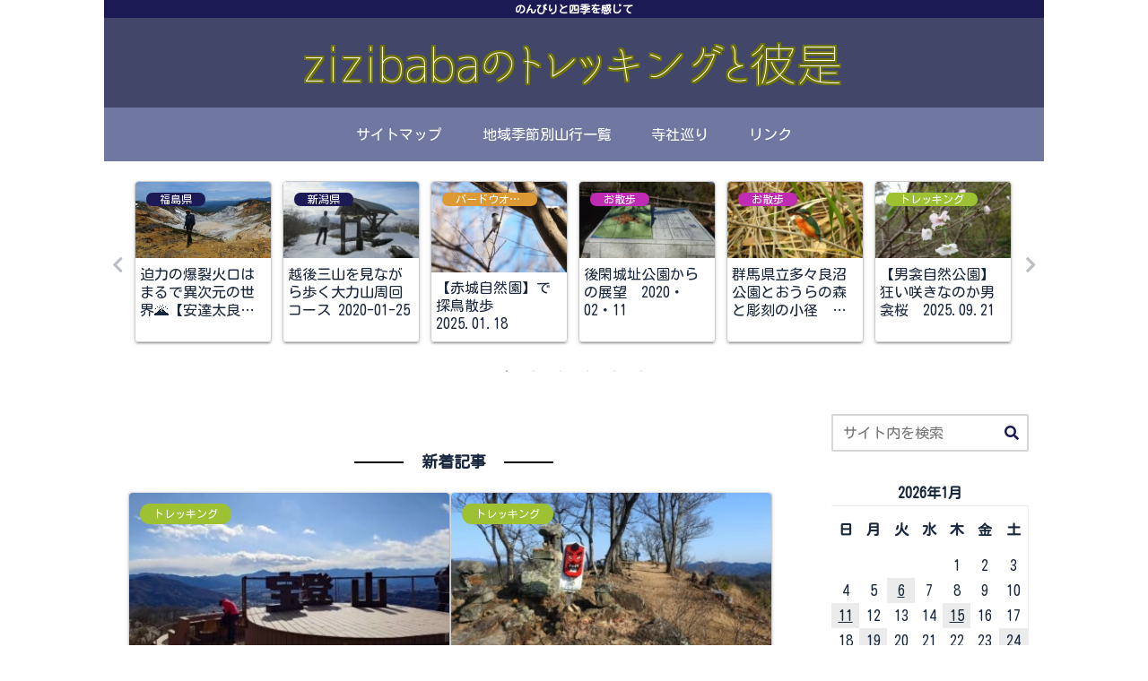

--- FILE ---
content_type: text/html; charset=utf-8
request_url: https://accounts.google.com/o/oauth2/postmessageRelay?parent=https%3A%2F%2Fwww.zizibabayamanobori.com&jsh=m%3B%2F_%2Fscs%2Fabc-static%2F_%2Fjs%2Fk%3Dgapi.lb.en.2kN9-TZiXrM.O%2Fd%3D1%2Frs%3DAHpOoo_B4hu0FeWRuWHfxnZ3V0WubwN7Qw%2Fm%3D__features__
body_size: 163
content:
<!DOCTYPE html><html><head><title></title><meta http-equiv="content-type" content="text/html; charset=utf-8"><meta http-equiv="X-UA-Compatible" content="IE=edge"><meta name="viewport" content="width=device-width, initial-scale=1, minimum-scale=1, maximum-scale=1, user-scalable=0"><script src='https://ssl.gstatic.com/accounts/o/2580342461-postmessagerelay.js' nonce="FfRLGr-uZYlSWhBXPvxkBw"></script></head><body><script type="text/javascript" src="https://apis.google.com/js/rpc:shindig_random.js?onload=init" nonce="FfRLGr-uZYlSWhBXPvxkBw"></script></body></html>